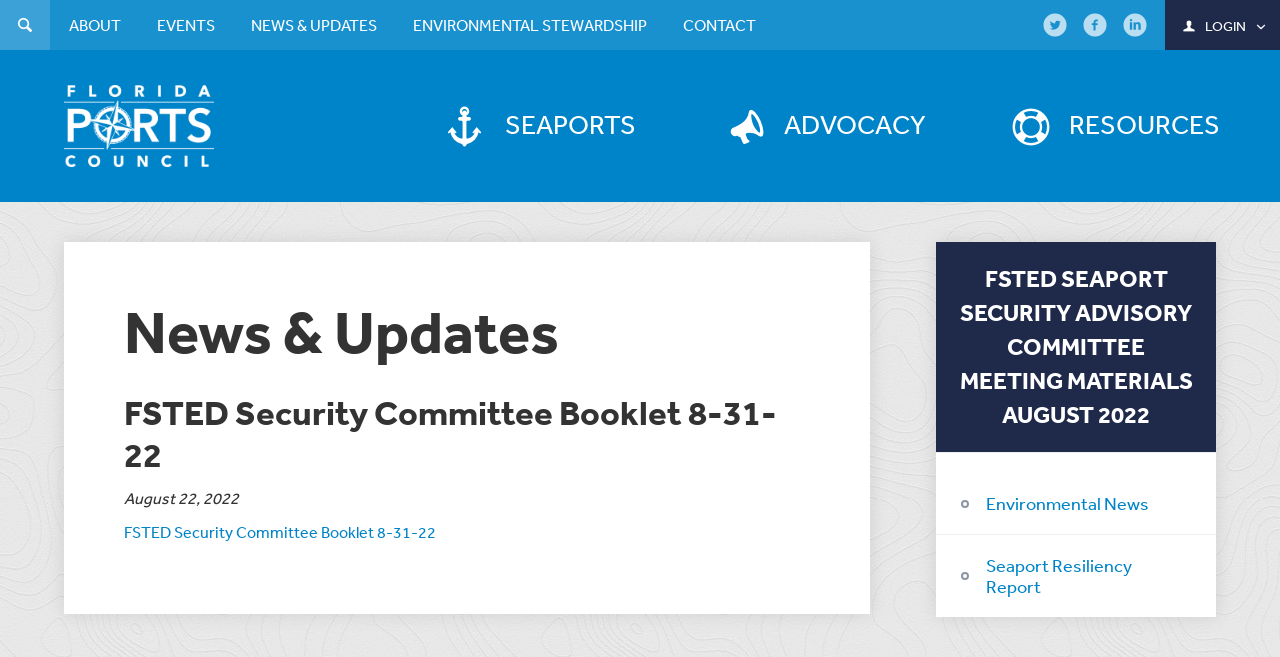

--- FILE ---
content_type: text/html; charset=UTF-8
request_url: https://flaports.org/resource/fsted-seaport-security-advisory-committee-meeting-materials-august-2022/fsted-security-committee-booklet-8-31-22/
body_size: 9789
content:
<!DOCTYPE html>
<html lang="en">
<head>
<meta charset="UTF-8">
<meta name="viewport" content="width=device-width, initial-scale=1.0">
<link rel="apple-touch-icon" sizes="57x57" href="/favicon/apple-touch-icon-57x57.png">
<link rel="apple-touch-icon" sizes="60x60" href="/favicon/apple-touch-icon-60x60.png">
<link rel="apple-touch-icon" sizes="72x72" href="/favicon/apple-touch-icon-72x72.png">
<link rel="apple-touch-icon" sizes="76x76" href="/favicon/apple-touch-icon-76x76.png">
<link rel="apple-touch-icon" sizes="114x114" href="/favicon/apple-touch-icon-114x114.png">
<link rel="apple-touch-icon" sizes="120x120" href="/favicon/apple-touch-icon-120x120.png">
<link rel="apple-touch-icon" sizes="144x144" href="/favicon/apple-touch-icon-144x144.png">
<link rel="apple-touch-icon" sizes="152x152" href="/favicon/apple-touch-icon-152x152.png">
<link rel="apple-touch-icon" sizes="180x180" href="/favicon/apple-touch-icon-180x180.png">
<link rel="icon" type="image/png" href="/favicon/favicon-32x32.png" sizes="32x32">
<link rel="icon" type="image/png" href="/favicon/android-chrome-192x192.png" sizes="192x192">
<link rel="icon" type="image/png" href="/favicon/favicon-96x96.png" sizes="96x96">
<link rel="icon" type="image/png" href="/favicon/favicon-16x16.png" sizes="16x16">
<link rel="manifest" href="/favicon/manifest.json">
<link rel="mask-icon" href="/favicon/safari-pinned-tab.svg" color="#0084c9">
<link rel="shortcut icon" href="/favicon/favicon.ico">
<meta name="apple-mobile-web-app-title" content="Flaports">
<meta name="application-name" content="Flaports">
<meta name="msapplication-TileColor" content="#da532c">
<meta name="msapplication-TileImage" content="/favicon/mstile-144x144.png">
<meta name="msapplication-config" content="/favicon/browserconfig.xml">
<meta name="theme-color" content="#0084c9">
<script type="text/javascript"> _linkedin_data_partner_id = "48078"; </script><script type="text/javascript"> (function(){var s = document.getElementsByTagName("script")[0]; var b = document.createElement("script"); b.type = "text/javascript";b.async = true; b.src = "https://snap.licdn.com/li.lms-analytics/insight.min.js"; s.parentNode.insertBefore(b, s);})(); </script> <noscript> <img height="1" width="1" style="display:none;" alt="" src="https://dc.ads.linkedin.com/collect/?pid=48078&fmt=gif" /> </noscript>
	
	<!-- Google Tag Manager -->
<script>(function(w,d,s,l,i){w[l]=w[l]||[];w[l].push({'gtm.start':
new Date().getTime(),event:'gtm.js'});var f=d.getElementsByTagName(s)[0],
j=d.createElement(s),dl=l!='dataLayer'?'&l='+l:'';j.async=true;j.src=
'https://www.googletagmanager.com/gtm.js?id='+i+dl;f.parentNode.insertBefore(j,f);
})(window,document,'script','dataLayer','GTM-WX22JM4');</script>
<!-- End Google Tag Manager -->

<!-- Facebook Pixel Code -->
<script>
!function(f,b,e,v,n,t,s){if(f.fbq)return;n=f.fbq=function(){n.callMethod?
n.callMethod.apply(n,arguments):n.queue.push(arguments)};if(!f._fbq)f._fbq=n;
n.push=n;n.loaded=!0;n.version='2.0';n.queue=[];t=b.createElement(e);t.async=!0;
t.src=v;s=b.getElementsByTagName(e)[0];s.parentNode.insertBefore(t,s)}(window,
document,'script','https://connect.facebook.net/en_US/fbevents.js');
fbq('init', '485651881628187'); // Insert your pixel ID here.
fbq('track', 'PageView');
</script>
<noscript><img height="1" width="1" style="display:none"
src="https://www.facebook.com/tr?id=485651881628187&ev=PageView&noscript=1"
/></noscript>
<!-- DO NOT MODIFY -->
<!-- End Facebook Pixel Code -->

<!-- Google Code for Contact Us Conversion Page
In your html page, add the snippet and call
goog_report_conversion when someone clicks on the
chosen link or button. -->
<script type="text/javascript">
  /* <![CDATA[ */
  goog_snippet_vars = function() {
    var w = window;
    w.google_conversion_id = 876997061;
    w.google_conversion_label = "yyE9CJS1-mgQxdOXogM";
    w.google_remarketing_only = false;
  }
  // DO NOT CHANGE THE CODE BELOW.
  goog_report_conversion = function(url) {
    goog_snippet_vars();
    window.google_conversion_format = "3";
    var opt = new Object();
    opt.onload_callback = function() {
    if (typeof(url) != 'undefined') {
      window.location = url;
    }
  }
  var conv_handler = window['google_trackConversion'];
  if (typeof(conv_handler) == 'function') {
    conv_handler(opt);
  }
}
/* ]]> */
</script>
<script type="text/javascript"
  src="//www.googleadservices.com/pagead/conversion_async.js">
</script>

<script type="text/javascript">
_linkedin_data_partner_id = "48078";
</script><script type="text/javascript">
(function(){var s = document.getElementsByTagName("script")[0];
var b = document.createElement("script");
b.type = "text/javascript";b.async = true;
b.src = "https://snap.licdn.com/li.lms-analytics/insight.min.js";
s.parentNode.insertBefore(b, s);})();
</script>
<noscript>
<img height="1" width="1" style="display:none;" alt="" src="https://dc.ads.linkedin.com/collect/?pid=48078&fmt=gif" />
</noscript>

<meta name='robots' content='index, follow, max-image-preview:large, max-snippet:-1, max-video-preview:-1' />

	<!-- This site is optimized with the Yoast SEO plugin v26.6 - https://yoast.com/wordpress/plugins/seo/ -->
	<title>FSTED Security Committee Booklet 8-31-22 - Florida Ports Council</title>
	<link rel="canonical" href="https://flaports.org/resource/fsted-seaport-security-advisory-committee-meeting-materials-august-2022/fsted-security-committee-booklet-8-31-22/" />
	<meta property="og:locale" content="en_US" />
	<meta property="og:type" content="article" />
	<meta property="og:title" content="FSTED Security Committee Booklet 8-31-22 - Florida Ports Council" />
	<meta property="og:description" content="FSTED Security Committee Booklet 8-31-22" />
	<meta property="og:url" content="https://flaports.org/resource/fsted-seaport-security-advisory-committee-meeting-materials-august-2022/fsted-security-committee-booklet-8-31-22/" />
	<meta property="og:site_name" content="Florida Ports Council" />
	<meta property="article:modified_time" content="2022-08-22T21:44:17+00:00" />
	<script type="application/ld+json" class="yoast-schema-graph">{"@context":"https://schema.org","@graph":[{"@type":"WebPage","@id":"https://flaports.org/resource/fsted-seaport-security-advisory-committee-meeting-materials-august-2022/fsted-security-committee-booklet-8-31-22/","url":"https://flaports.org/resource/fsted-seaport-security-advisory-committee-meeting-materials-august-2022/fsted-security-committee-booklet-8-31-22/","name":"FSTED Security Committee Booklet 8-31-22 - Florida Ports Council","isPartOf":{"@id":"https://flaports.org/#website"},"primaryImageOfPage":{"@id":"https://flaports.org/resource/fsted-seaport-security-advisory-committee-meeting-materials-august-2022/fsted-security-committee-booklet-8-31-22/#primaryimage"},"image":{"@id":"https://flaports.org/resource/fsted-seaport-security-advisory-committee-meeting-materials-august-2022/fsted-security-committee-booklet-8-31-22/#primaryimage"},"thumbnailUrl":"","datePublished":"2022-08-22T21:30:54+00:00","dateModified":"2022-08-22T21:44:17+00:00","breadcrumb":{"@id":"https://flaports.org/resource/fsted-seaport-security-advisory-committee-meeting-materials-august-2022/fsted-security-committee-booklet-8-31-22/#breadcrumb"},"inLanguage":"en-US","potentialAction":[{"@type":"ReadAction","target":["https://flaports.org/resource/fsted-seaport-security-advisory-committee-meeting-materials-august-2022/fsted-security-committee-booklet-8-31-22/"]}]},{"@type":"BreadcrumbList","@id":"https://flaports.org/resource/fsted-seaport-security-advisory-committee-meeting-materials-august-2022/fsted-security-committee-booklet-8-31-22/#breadcrumb","itemListElement":[{"@type":"ListItem","position":1,"name":"Home","item":"https://flaports.org/"},{"@type":"ListItem","position":2,"name":"FSTED Seaport Security Advisory Committee Meeting Materials August 2022","item":"https://flaports.org/resource/fsted-seaport-security-advisory-committee-meeting-materials-august-2022/"},{"@type":"ListItem","position":3,"name":"FSTED Security Committee Booklet 8-31-22"}]},{"@type":"WebSite","@id":"https://flaports.org/#website","url":"https://flaports.org/","name":"Florida Ports Council","description":"","publisher":{"@id":"https://flaports.org/#organization"},"potentialAction":[{"@type":"SearchAction","target":{"@type":"EntryPoint","urlTemplate":"https://flaports.org/?s={search_term_string}"},"query-input":{"@type":"PropertyValueSpecification","valueRequired":true,"valueName":"search_term_string"}}],"inLanguage":"en-US"},{"@type":"Organization","@id":"https://flaports.org/#organization","name":"Florida Ports Council","url":"https://flaports.org/","logo":{"@type":"ImageObject","inLanguage":"en-US","@id":"https://flaports.org/#/schema/logo/image/","url":"https://flaports.org/wp-content/uploads/florida-ports-72dpi_facebook.jpg","contentUrl":"https://flaports.org/wp-content/uploads/florida-ports-72dpi_facebook.jpg","width":372,"height":372,"caption":"Florida Ports Council"},"image":{"@id":"https://flaports.org/#/schema/logo/image/"}}]}</script>
	<!-- / Yoast SEO plugin. -->


<link rel='dns-prefetch' href='//maps.googleapis.com' />
<link rel='dns-prefetch' href='//use.typekit.net' />
<link rel='dns-prefetch' href='//www.googletagmanager.com' />
<link rel="alternate" type="application/rss+xml" title="Florida Ports Council &raquo; Feed" href="https://flaports.org/feed/" />
<link rel="alternate" type="application/rss+xml" title="Florida Ports Council &raquo; Comments Feed" href="https://flaports.org/comments/feed/" />
<link rel="alternate" title="oEmbed (JSON)" type="application/json+oembed" href="https://flaports.org/wp-json/oembed/1.0/embed?url=https%3A%2F%2Fflaports.org%2Fresource%2Ffsted-seaport-security-advisory-committee-meeting-materials-august-2022%2Ffsted-security-committee-booklet-8-31-22%2F" />
<link rel="alternate" title="oEmbed (XML)" type="text/xml+oembed" href="https://flaports.org/wp-json/oembed/1.0/embed?url=https%3A%2F%2Fflaports.org%2Fresource%2Ffsted-seaport-security-advisory-committee-meeting-materials-august-2022%2Ffsted-security-committee-booklet-8-31-22%2F&#038;format=xml" />
<style id='wp-img-auto-sizes-contain-inline-css' type='text/css'>
img:is([sizes=auto i],[sizes^="auto," i]){contain-intrinsic-size:3000px 1500px}
/*# sourceURL=wp-img-auto-sizes-contain-inline-css */
</style>
<style id='wp-emoji-styles-inline-css' type='text/css'>

	img.wp-smiley, img.emoji {
		display: inline !important;
		border: none !important;
		box-shadow: none !important;
		height: 1em !important;
		width: 1em !important;
		margin: 0 0.07em !important;
		vertical-align: -0.1em !important;
		background: none !important;
		padding: 0 !important;
	}
/*# sourceURL=wp-emoji-styles-inline-css */
</style>
<style id='wp-block-library-inline-css' type='text/css'>
:root{--wp-block-synced-color:#7a00df;--wp-block-synced-color--rgb:122,0,223;--wp-bound-block-color:var(--wp-block-synced-color);--wp-editor-canvas-background:#ddd;--wp-admin-theme-color:#007cba;--wp-admin-theme-color--rgb:0,124,186;--wp-admin-theme-color-darker-10:#006ba1;--wp-admin-theme-color-darker-10--rgb:0,107,160.5;--wp-admin-theme-color-darker-20:#005a87;--wp-admin-theme-color-darker-20--rgb:0,90,135;--wp-admin-border-width-focus:2px}@media (min-resolution:192dpi){:root{--wp-admin-border-width-focus:1.5px}}.wp-element-button{cursor:pointer}:root .has-very-light-gray-background-color{background-color:#eee}:root .has-very-dark-gray-background-color{background-color:#313131}:root .has-very-light-gray-color{color:#eee}:root .has-very-dark-gray-color{color:#313131}:root .has-vivid-green-cyan-to-vivid-cyan-blue-gradient-background{background:linear-gradient(135deg,#00d084,#0693e3)}:root .has-purple-crush-gradient-background{background:linear-gradient(135deg,#34e2e4,#4721fb 50%,#ab1dfe)}:root .has-hazy-dawn-gradient-background{background:linear-gradient(135deg,#faaca8,#dad0ec)}:root .has-subdued-olive-gradient-background{background:linear-gradient(135deg,#fafae1,#67a671)}:root .has-atomic-cream-gradient-background{background:linear-gradient(135deg,#fdd79a,#004a59)}:root .has-nightshade-gradient-background{background:linear-gradient(135deg,#330968,#31cdcf)}:root .has-midnight-gradient-background{background:linear-gradient(135deg,#020381,#2874fc)}:root{--wp--preset--font-size--normal:16px;--wp--preset--font-size--huge:42px}.has-regular-font-size{font-size:1em}.has-larger-font-size{font-size:2.625em}.has-normal-font-size{font-size:var(--wp--preset--font-size--normal)}.has-huge-font-size{font-size:var(--wp--preset--font-size--huge)}.has-text-align-center{text-align:center}.has-text-align-left{text-align:left}.has-text-align-right{text-align:right}.has-fit-text{white-space:nowrap!important}#end-resizable-editor-section{display:none}.aligncenter{clear:both}.items-justified-left{justify-content:flex-start}.items-justified-center{justify-content:center}.items-justified-right{justify-content:flex-end}.items-justified-space-between{justify-content:space-between}.screen-reader-text{border:0;clip-path:inset(50%);height:1px;margin:-1px;overflow:hidden;padding:0;position:absolute;width:1px;word-wrap:normal!important}.screen-reader-text:focus{background-color:#ddd;clip-path:none;color:#444;display:block;font-size:1em;height:auto;left:5px;line-height:normal;padding:15px 23px 14px;text-decoration:none;top:5px;width:auto;z-index:100000}html :where(.has-border-color){border-style:solid}html :where([style*=border-top-color]){border-top-style:solid}html :where([style*=border-right-color]){border-right-style:solid}html :where([style*=border-bottom-color]){border-bottom-style:solid}html :where([style*=border-left-color]){border-left-style:solid}html :where([style*=border-width]){border-style:solid}html :where([style*=border-top-width]){border-top-style:solid}html :where([style*=border-right-width]){border-right-style:solid}html :where([style*=border-bottom-width]){border-bottom-style:solid}html :where([style*=border-left-width]){border-left-style:solid}html :where(img[class*=wp-image-]){height:auto;max-width:100%}:where(figure){margin:0 0 1em}html :where(.is-position-sticky){--wp-admin--admin-bar--position-offset:var(--wp-admin--admin-bar--height,0px)}@media screen and (max-width:600px){html :where(.is-position-sticky){--wp-admin--admin-bar--position-offset:0px}}

/*# sourceURL=wp-block-library-inline-css */
</style><style id='global-styles-inline-css' type='text/css'>
:root{--wp--preset--aspect-ratio--square: 1;--wp--preset--aspect-ratio--4-3: 4/3;--wp--preset--aspect-ratio--3-4: 3/4;--wp--preset--aspect-ratio--3-2: 3/2;--wp--preset--aspect-ratio--2-3: 2/3;--wp--preset--aspect-ratio--16-9: 16/9;--wp--preset--aspect-ratio--9-16: 9/16;--wp--preset--color--black: #000000;--wp--preset--color--cyan-bluish-gray: #abb8c3;--wp--preset--color--white: #ffffff;--wp--preset--color--pale-pink: #f78da7;--wp--preset--color--vivid-red: #cf2e2e;--wp--preset--color--luminous-vivid-orange: #ff6900;--wp--preset--color--luminous-vivid-amber: #fcb900;--wp--preset--color--light-green-cyan: #7bdcb5;--wp--preset--color--vivid-green-cyan: #00d084;--wp--preset--color--pale-cyan-blue: #8ed1fc;--wp--preset--color--vivid-cyan-blue: #0693e3;--wp--preset--color--vivid-purple: #9b51e0;--wp--preset--gradient--vivid-cyan-blue-to-vivid-purple: linear-gradient(135deg,rgb(6,147,227) 0%,rgb(155,81,224) 100%);--wp--preset--gradient--light-green-cyan-to-vivid-green-cyan: linear-gradient(135deg,rgb(122,220,180) 0%,rgb(0,208,130) 100%);--wp--preset--gradient--luminous-vivid-amber-to-luminous-vivid-orange: linear-gradient(135deg,rgb(252,185,0) 0%,rgb(255,105,0) 100%);--wp--preset--gradient--luminous-vivid-orange-to-vivid-red: linear-gradient(135deg,rgb(255,105,0) 0%,rgb(207,46,46) 100%);--wp--preset--gradient--very-light-gray-to-cyan-bluish-gray: linear-gradient(135deg,rgb(238,238,238) 0%,rgb(169,184,195) 100%);--wp--preset--gradient--cool-to-warm-spectrum: linear-gradient(135deg,rgb(74,234,220) 0%,rgb(151,120,209) 20%,rgb(207,42,186) 40%,rgb(238,44,130) 60%,rgb(251,105,98) 80%,rgb(254,248,76) 100%);--wp--preset--gradient--blush-light-purple: linear-gradient(135deg,rgb(255,206,236) 0%,rgb(152,150,240) 100%);--wp--preset--gradient--blush-bordeaux: linear-gradient(135deg,rgb(254,205,165) 0%,rgb(254,45,45) 50%,rgb(107,0,62) 100%);--wp--preset--gradient--luminous-dusk: linear-gradient(135deg,rgb(255,203,112) 0%,rgb(199,81,192) 50%,rgb(65,88,208) 100%);--wp--preset--gradient--pale-ocean: linear-gradient(135deg,rgb(255,245,203) 0%,rgb(182,227,212) 50%,rgb(51,167,181) 100%);--wp--preset--gradient--electric-grass: linear-gradient(135deg,rgb(202,248,128) 0%,rgb(113,206,126) 100%);--wp--preset--gradient--midnight: linear-gradient(135deg,rgb(2,3,129) 0%,rgb(40,116,252) 100%);--wp--preset--font-size--small: 13px;--wp--preset--font-size--medium: 20px;--wp--preset--font-size--large: 36px;--wp--preset--font-size--x-large: 42px;--wp--preset--spacing--20: 0.44rem;--wp--preset--spacing--30: 0.67rem;--wp--preset--spacing--40: 1rem;--wp--preset--spacing--50: 1.5rem;--wp--preset--spacing--60: 2.25rem;--wp--preset--spacing--70: 3.38rem;--wp--preset--spacing--80: 5.06rem;--wp--preset--shadow--natural: 6px 6px 9px rgba(0, 0, 0, 0.2);--wp--preset--shadow--deep: 12px 12px 50px rgba(0, 0, 0, 0.4);--wp--preset--shadow--sharp: 6px 6px 0px rgba(0, 0, 0, 0.2);--wp--preset--shadow--outlined: 6px 6px 0px -3px rgb(255, 255, 255), 6px 6px rgb(0, 0, 0);--wp--preset--shadow--crisp: 6px 6px 0px rgb(0, 0, 0);}:where(.is-layout-flex){gap: 0.5em;}:where(.is-layout-grid){gap: 0.5em;}body .is-layout-flex{display: flex;}.is-layout-flex{flex-wrap: wrap;align-items: center;}.is-layout-flex > :is(*, div){margin: 0;}body .is-layout-grid{display: grid;}.is-layout-grid > :is(*, div){margin: 0;}:where(.wp-block-columns.is-layout-flex){gap: 2em;}:where(.wp-block-columns.is-layout-grid){gap: 2em;}:where(.wp-block-post-template.is-layout-flex){gap: 1.25em;}:where(.wp-block-post-template.is-layout-grid){gap: 1.25em;}.has-black-color{color: var(--wp--preset--color--black) !important;}.has-cyan-bluish-gray-color{color: var(--wp--preset--color--cyan-bluish-gray) !important;}.has-white-color{color: var(--wp--preset--color--white) !important;}.has-pale-pink-color{color: var(--wp--preset--color--pale-pink) !important;}.has-vivid-red-color{color: var(--wp--preset--color--vivid-red) !important;}.has-luminous-vivid-orange-color{color: var(--wp--preset--color--luminous-vivid-orange) !important;}.has-luminous-vivid-amber-color{color: var(--wp--preset--color--luminous-vivid-amber) !important;}.has-light-green-cyan-color{color: var(--wp--preset--color--light-green-cyan) !important;}.has-vivid-green-cyan-color{color: var(--wp--preset--color--vivid-green-cyan) !important;}.has-pale-cyan-blue-color{color: var(--wp--preset--color--pale-cyan-blue) !important;}.has-vivid-cyan-blue-color{color: var(--wp--preset--color--vivid-cyan-blue) !important;}.has-vivid-purple-color{color: var(--wp--preset--color--vivid-purple) !important;}.has-black-background-color{background-color: var(--wp--preset--color--black) !important;}.has-cyan-bluish-gray-background-color{background-color: var(--wp--preset--color--cyan-bluish-gray) !important;}.has-white-background-color{background-color: var(--wp--preset--color--white) !important;}.has-pale-pink-background-color{background-color: var(--wp--preset--color--pale-pink) !important;}.has-vivid-red-background-color{background-color: var(--wp--preset--color--vivid-red) !important;}.has-luminous-vivid-orange-background-color{background-color: var(--wp--preset--color--luminous-vivid-orange) !important;}.has-luminous-vivid-amber-background-color{background-color: var(--wp--preset--color--luminous-vivid-amber) !important;}.has-light-green-cyan-background-color{background-color: var(--wp--preset--color--light-green-cyan) !important;}.has-vivid-green-cyan-background-color{background-color: var(--wp--preset--color--vivid-green-cyan) !important;}.has-pale-cyan-blue-background-color{background-color: var(--wp--preset--color--pale-cyan-blue) !important;}.has-vivid-cyan-blue-background-color{background-color: var(--wp--preset--color--vivid-cyan-blue) !important;}.has-vivid-purple-background-color{background-color: var(--wp--preset--color--vivid-purple) !important;}.has-black-border-color{border-color: var(--wp--preset--color--black) !important;}.has-cyan-bluish-gray-border-color{border-color: var(--wp--preset--color--cyan-bluish-gray) !important;}.has-white-border-color{border-color: var(--wp--preset--color--white) !important;}.has-pale-pink-border-color{border-color: var(--wp--preset--color--pale-pink) !important;}.has-vivid-red-border-color{border-color: var(--wp--preset--color--vivid-red) !important;}.has-luminous-vivid-orange-border-color{border-color: var(--wp--preset--color--luminous-vivid-orange) !important;}.has-luminous-vivid-amber-border-color{border-color: var(--wp--preset--color--luminous-vivid-amber) !important;}.has-light-green-cyan-border-color{border-color: var(--wp--preset--color--light-green-cyan) !important;}.has-vivid-green-cyan-border-color{border-color: var(--wp--preset--color--vivid-green-cyan) !important;}.has-pale-cyan-blue-border-color{border-color: var(--wp--preset--color--pale-cyan-blue) !important;}.has-vivid-cyan-blue-border-color{border-color: var(--wp--preset--color--vivid-cyan-blue) !important;}.has-vivid-purple-border-color{border-color: var(--wp--preset--color--vivid-purple) !important;}.has-vivid-cyan-blue-to-vivid-purple-gradient-background{background: var(--wp--preset--gradient--vivid-cyan-blue-to-vivid-purple) !important;}.has-light-green-cyan-to-vivid-green-cyan-gradient-background{background: var(--wp--preset--gradient--light-green-cyan-to-vivid-green-cyan) !important;}.has-luminous-vivid-amber-to-luminous-vivid-orange-gradient-background{background: var(--wp--preset--gradient--luminous-vivid-amber-to-luminous-vivid-orange) !important;}.has-luminous-vivid-orange-to-vivid-red-gradient-background{background: var(--wp--preset--gradient--luminous-vivid-orange-to-vivid-red) !important;}.has-very-light-gray-to-cyan-bluish-gray-gradient-background{background: var(--wp--preset--gradient--very-light-gray-to-cyan-bluish-gray) !important;}.has-cool-to-warm-spectrum-gradient-background{background: var(--wp--preset--gradient--cool-to-warm-spectrum) !important;}.has-blush-light-purple-gradient-background{background: var(--wp--preset--gradient--blush-light-purple) !important;}.has-blush-bordeaux-gradient-background{background: var(--wp--preset--gradient--blush-bordeaux) !important;}.has-luminous-dusk-gradient-background{background: var(--wp--preset--gradient--luminous-dusk) !important;}.has-pale-ocean-gradient-background{background: var(--wp--preset--gradient--pale-ocean) !important;}.has-electric-grass-gradient-background{background: var(--wp--preset--gradient--electric-grass) !important;}.has-midnight-gradient-background{background: var(--wp--preset--gradient--midnight) !important;}.has-small-font-size{font-size: var(--wp--preset--font-size--small) !important;}.has-medium-font-size{font-size: var(--wp--preset--font-size--medium) !important;}.has-large-font-size{font-size: var(--wp--preset--font-size--large) !important;}.has-x-large-font-size{font-size: var(--wp--preset--font-size--x-large) !important;}
/*# sourceURL=global-styles-inline-css */
</style>

<style id='classic-theme-styles-inline-css' type='text/css'>
/*! This file is auto-generated */
.wp-block-button__link{color:#fff;background-color:#32373c;border-radius:9999px;box-shadow:none;text-decoration:none;padding:calc(.667em + 2px) calc(1.333em + 2px);font-size:1.125em}.wp-block-file__button{background:#32373c;color:#fff;text-decoration:none}
/*# sourceURL=/wp-includes/css/classic-themes.min.css */
</style>
<link rel='stylesheet' id='wp-components-css' href='https://flaports.org/wp-includes/css/dist/components/style.min.css?ver=6.9' type='text/css' media='all' />
<link rel='stylesheet' id='wp-preferences-css' href='https://flaports.org/wp-includes/css/dist/preferences/style.min.css?ver=6.9' type='text/css' media='all' />
<link rel='stylesheet' id='wp-block-editor-css' href='https://flaports.org/wp-includes/css/dist/block-editor/style.min.css?ver=6.9' type='text/css' media='all' />
<link rel='stylesheet' id='popup-maker-block-library-style-css' href='https://flaports.org/wp-content/plugins/popup-maker/dist/packages/block-library-style.css?ver=dbea705cfafe089d65f1' type='text/css' media='all' />
<link rel='stylesheet' id='flaports-css' href='https://flaports.org/wp-content/themes/floridaports/style.css?ver=6.9' type='text/css' media='all' />
<link rel='stylesheet' id='flaports_add-css' href='https://flaports.org/wp-content/themes/floridaports/additional.css?ver=6.9' type='text/css' media='all' />
<link rel='stylesheet' id='stylewp-css' href='https://flaports.org/wp-content/themes/floridaports/style-wp.css?ver=6.9' type='text/css' media='all' />
<script type="text/javascript" src="https://flaports.org/wp-includes/js/jquery/jquery.min.js?ver=3.7.1" id="jquery-core-js"></script>
<script type="text/javascript" src="https://flaports.org/wp-includes/js/jquery/jquery-migrate.min.js?ver=3.4.1" id="jquery-migrate-js"></script>
<script type="text/javascript" src="//use.typekit.net/uhh5lyj.js?ver=1.0" id="typekit-js"></script>

<!-- Google tag (gtag.js) snippet added by Site Kit -->
<!-- Google Analytics snippet added by Site Kit -->
<script type="text/javascript" src="https://www.googletagmanager.com/gtag/js?id=GT-PH33ZDXS" id="google_gtagjs-js" async></script>
<script type="text/javascript" id="google_gtagjs-js-after">
/* <![CDATA[ */
window.dataLayer = window.dataLayer || [];function gtag(){dataLayer.push(arguments);}
gtag("set","linker",{"domains":["flaports.org"]});
gtag("js", new Date());
gtag("set", "developer_id.dZTNiMT", true);
gtag("config", "GT-PH33ZDXS", {"googlesitekit_post_type":"attachment"});
 window._googlesitekit = window._googlesitekit || {}; window._googlesitekit.throttledEvents = []; window._googlesitekit.gtagEvent = (name, data) => { var key = JSON.stringify( { name, data } ); if ( !! window._googlesitekit.throttledEvents[ key ] ) { return; } window._googlesitekit.throttledEvents[ key ] = true; setTimeout( () => { delete window._googlesitekit.throttledEvents[ key ]; }, 5 ); gtag( "event", name, { ...data, event_source: "site-kit" } ); }; 
//# sourceURL=google_gtagjs-js-after
/* ]]> */
</script>
<link rel="https://api.w.org/" href="https://flaports.org/wp-json/" /><link rel="alternate" title="JSON" type="application/json" href="https://flaports.org/wp-json/wp/v2/media/6817" /><link rel="EditURI" type="application/rsd+xml" title="RSD" href="https://flaports.org/xmlrpc.php?rsd" />
<meta name="generator" content="WordPress 6.9" />
<link rel='shortlink' href='https://flaports.org/?p=6817' />
<meta name="generator" content="Site Kit by Google 1.168.0" /><script>try{Typekit.load({async : true});}catch(e){}</script>
</head>

<body class="">
	
	<!-- Google Tag Manager (noscript) -->
<noscript><iframe src="https://www.googletagmanager.com/ns.html?id=GTM-WX22JM4"
height="0" width="0" style="display:none;visibility:hidden"></iframe></noscript>
<!-- End Google Tag Manager (noscript) -->

<div id="wrap" class="page-fsted-security-committee-booklet-8-31-22">
	<header id="header">
		<div class="container">

			<a href="https://flaports.org"><img src="https://flaports.org/wp-content/themes/floridaports/images/logo.png" alt="Florida Ports Council logo"></a>

			<nav>
				<ul id="main-navigation" class="list-unstyled"><li class="seaports menu-item menu-item-type-post_type menu-item-object-page"><a href="https://flaports.org/seaports/"><i class="icon-anchor" aria-hidden="true"></i><span>Seaports</span></a></li><li class="advocacy menu-item menu-item-type-post_type menu-item-object-page"><a href="https://flaports.org/advocacy/"><i class="icon-megaphone" aria-hidden="true"></i><span>Advocacy</span></a></li><li class="resources menu-item menu-item-type-taxonomy menu-item-object-resource-types"><a href="https://flaports.org/resource-types/documents/"><i class="icon-lifebuoy" aria-hidden="true"></i><span>Resources</span></a></li></ul>
				<div class="mobile-nav hide">
					<p><span>View Menu</span><i class="icon-down-open-mini" aria-hidden="true"></i></p>
				</div>

				<div id="top-navigation">
					<div class="container">
						<ul id="menu-search-navigation" class="list-unstyled">
							<li class="search">
								<a href="#"><i class="icon-search" aria-hidden="true"></i><span>Search</span></a>
								
<form method="get" action="https://flaports.org">
	<input type="text" id="s" name="s" value="" autocomplete="off" placeholder="Search the site..." />
	<div class="search_button"><input type="submit" class="button" value="submit"></div>
</form>							</li>
						</ul>

						<ul id="menu-top-navigation" class="list-unstyled"><li class="menu-item menu-item-type-post_type menu-item-object-page menu-item-has-children"><a href="https://flaports.org/about/"><span>About</span></a><ul class="dropdown-menu"><li class="menu-item menu-item-type-post_type menu-item-object-page"><a href="https://flaports.org/about/the-florida-system-of-seaports/"><span>The Florida System of Seaports</span></a></li><li class="menu-item menu-item-type-post_type menu-item-object-page"><a href="https://flaports.org/about/florida-ports-council/"><span>Florida Ports Council</span></a></li><li class="menu-item menu-item-type-post_type menu-item-object-page"><a href="https://flaports.org/about/florida-seaport-transportation-and-economic-development-program/"><span>Florida Seaport Transportation and Economic Development Program</span></a></li><li class="menu-item menu-item-type-post_type menu-item-object-page"><a href="https://flaports.org/about/florida-ports-financing-commission/"><span>Florida Ports Financing Commission</span></a></li><li class="menu-item menu-item-type-post_type menu-item-object-page"><a href="https://flaports.org/about/staff/"><span>Staff</span></a></li><li class="menu-item menu-item-type-post_type menu-item-object-page"><a href="https://flaports.org/about/related-links/"><span>Related Links</span></a></li></ul></li><li class="menu-item menu-item-type-post_type menu-item-object-page menu-item-has-children"><a href="https://flaports.org/events/"><span>Events</span></a><ul class="dropdown-menu"><li class="menu-item menu-item-type-post_type menu-item-object-page"><a href="https://flaports.org/events/calendar/"><span>Calendar</span></a></li><li class="menu-item menu-item-type-post_type menu-item-object-page"><a href="https://flaports.org/events/archived-events/"><span>Archived Events</span></a></li><li class="menu-item menu-item-type-post_type menu-item-object-page"><a href="https://flaports.org/events/submit-an-event/"><span>Submit an Event</span></a></li><li class="menu-item menu-item-type-post_type menu-item-object-page"><a href="https://flaports.org/events/sponsorship-opportunities/"><span>Sponsorship Opportunities</span></a></li></ul></li><li class="menu-item menu-item-type-post_type menu-item-object-page menu-item-has-children"><a href="https://flaports.org/news-updates/"><span>News &#038; Updates</span></a><ul class="dropdown-menu"><li class="menu-item menu-item-type-post_type menu-item-object-page"><a href="https://flaports.org/news-updates/"><span>All News</span></a></li><li class="menu-item menu-item-type-post_type menu-item-object-page"><a href="https://flaports.org/news-updates/newsletter-archive/"><span>Newsletter Archive</span></a></li><li class="menu-item menu-item-type-custom menu-item-object-custom"><a href="http://eepurl.com/dxP731"><span>Subscribe to Newsletter</span></a></li></ul></li><li class="menu-item menu-item-type-post_type menu-item-object-page menu-item-has-children"><a href="https://flaports.org/environment/"><span>Environmental Stewardship</span></a><ul class="dropdown-menu"><li class="menu-item menu-item-type-post_type menu-item-object-page"><a href="https://flaports.org/environment/about-the-initiative/"><span>About the Program</span></a></li><li class="menu-item menu-item-type-post_type menu-item-object-page"><a href="https://flaports.org/environment/projects/"><span>Success Stories</span></a></li><li class="menu-item menu-item-type-post_type menu-item-object-page"><a href="https://flaports.org/environment/statistics-and-data/"><span>Statistics and Data</span></a></li><li class="menu-item menu-item-type-taxonomy menu-item-object-category"><a href="https://flaports.org/category/environmental/"><span>Environmental News</span></a></li><li class="menu-item menu-item-type-post_type menu-item-object-page"><a href="https://flaports.org/environment/seaports-resiliency-report/"><span>Seaports Resiliency Report</span></a></li></ul></li><li class="menu-item menu-item-type-post_type menu-item-object-page"><a href="https://flaports.org/contact/"><span>Contact</span></a></li></ul>
						<ul id="menu-right-navigation" class="list-unstyled">
							<li class="social"><a href="http://twitter.com/floridaports" target="_blank"><i class="icon-twitter-circled" aria-hidden="true"></i><span></span></a></li><li class="social"><a href="http://facebook.com/flaports" target="_blank"><i class="icon-facebook-circled" aria-hidden="true"></i><span></span></a></li><li class="social"><a href="https://www.linkedin.com/company/the-florida-ports-council" target="_blank"><i class="icon-linkedin-circled" aria-hidden="true"></i><span></span></a></li>
							

	<li class="login logged-out">
		<a href="https://flaports.org/member-login/">
			<i class="icon-user" aria-hidden="true"></i>
			<span>Login</span>
			<i class="icon-down-open-mini" aria-hidden="true"></i>
		</a>
		<div class="login-dropdown">
			<form name="loginform" id="loginform" action="https://flaports.org/wp-login.php?itsec-hb-token=f1a-p0rt5" method="post"><p class="login-username">
				<label for="user_login">Username or Email Address</label>
				<input type="text" name="log" id="user_login" autocomplete="username" class="input" value="" size="20" />
			</p><p class="login-password">
				<label for="user_pass">Password</label>
				<input type="password" name="pwd" id="user_pass" autocomplete="current-password" spellcheck="false" class="input" value="" size="20" />
			</p><p class="login-remember"><label><input name="rememberme" type="checkbox" id="rememberme" value="forever" /> Remember Me</label></p><p class="login-submit">
				<input type="submit" name="wp-submit" id="wp-submit" class="button button-primary" value="Log In" />
				<input type="hidden" name="redirect_to" value="https://flaports.org/resource/fsted-seaport-security-advisory-committee-meeting-materials-august-2022/fsted-security-committee-booklet-8-31-22/" />
			</p><input type="hidden" name="members_redirect_to" value="1" /></form>		</div>
	</li>

						</ul>
					</div>
				</div>
			</nav>

		</div>
	</header>

	
	
<main role="main" class="container interior" itemscope itemtype="http://schema.org/Article">

	<section class="content" itemprop="articleBody">

		<header class="post-header">

			<h1>News &amp; Updates</h1>
			<h3 class="post-title" itemprop="headline">FSTED Security Committee Booklet 8-31-22</h3>

			<p><em><time itemprop="datePublished" datetime="2022-08-22">August 22, 2022</time>
						</em></p>

			
		</header>

		<p class="attachment"><a href='https://flaports.org/wp-content/uploads/FSTED-Security-Committee-Booklet-8-31-22.pdf'>FSTED Security Committee Booklet 8-31-22</a></p>

	</section>

	

<aside id="sidebar" class="hidden-xs hidden-sm">



	<div class="side_menu">
				<ul class="list-unstyled">
			<li class="side_menu_title">FSTED Seaport Security Advisory Committee Meeting Materials August 2022</li>
			      
						<li class="page_item page-item-1560"><a href="/category/environmental/">Environmental News</a></li>
<li class="page_item page-item-1561"><a href="https://smhttp-ssl-63157.nexcesscdn.net/wp-content/uploads/2019-09_FPC_LittleJohnMann_Resiliency_Report-v5-web.pdf">Seaport Resiliency Report</a></li>
		</ul>
	</div>



</aside>

</main>


</div>

<footer id="footer">
	<div class="container">
				<div class="pull-left"><p><strong>Florida Ports Council</strong><br>502 East Jefferson Street<br />
Tallahassee, Florida 32301</p></div>
		<div class="pull-right">
			<p><strong>Phone: </strong>(850) 222-8028<br><strong>Fax: </strong>(850) 222-7552</p>
			<ul class="list-unstyled"><li><a href="http://twitter.com/floridaports" target="_blank"><i class="icon-twitter-circled" aria-hidden="true"></i><span></span></a></li><li><a href="http://facebook.com/flaports" target="_blank"><i class="icon-facebook-circled" aria-hidden="true"></i><span></span></a></li><li><a href="https://www.linkedin.com/company/the-florida-ports-council" target="_blank"><i class="icon-linkedin-circled" aria-hidden="true"></i><span></span></a></li></ul>		</div>
		<p class="copy">&copy; Copyright 2026 Florida Ports Council. All Rights Reserved.</p>
	</div>
</footer>

<script type="speculationrules">
{"prefetch":[{"source":"document","where":{"and":[{"href_matches":"/*"},{"not":{"href_matches":["/wp-*.php","/wp-admin/*","/wp-content/uploads/*","/wp-content/*","/wp-content/plugins/*","/wp-content/themes/floridaports/*","/*\\?(.+)"]}},{"not":{"selector_matches":"a[rel~=\"nofollow\"]"}},{"not":{"selector_matches":".no-prefetch, .no-prefetch a"}}]},"eagerness":"conservative"}]}
</script>
<script type="text/javascript" src="https://maps.googleapis.com/maps/api/js?key=AIzaSyDIdb84P5SU7sUag0xYGb5m3S6p3M3O3-8" id="google-maps-js"></script>
<script type="text/javascript" src="https://flaports.org/wp-content/themes/floridaports/library/scripts/scripts.js?ver=1.0" id="scripts-js"></script>
<script type="text/javascript" src="https://flaports.org/wp-content/themes/floridaports/library/scripts/jquery.viewportchecker.min.js?ver=1.0" id="viewportchecker-js"></script>
<script type="text/javascript" src="https://flaports.org/wp-content/themes/floridaports/library/scripts/slick.min.js?ver=1.0" id="slick-js"></script>
<script type="text/javascript" src="https://flaports.org/wp-content/themes/floridaports/library/scripts/jquery.main.js?ver=1.0" id="main-js"></script>
<script type="text/javascript" src="https://flaports.org/wp-includes/js/jquery/ui/core.min.js?ver=1.13.3" id="jquery-ui-core-js"></script>
<script type="text/javascript" src="https://flaports.org/wp-includes/js/dist/hooks.min.js?ver=dd5603f07f9220ed27f1" id="wp-hooks-js"></script>
<script type="text/javascript" id="popup-maker-site-js-extra">
/* <![CDATA[ */
var pum_vars = {"version":"1.21.5","pm_dir_url":"https://flaports.org/wp-content/plugins/popup-maker/","ajaxurl":"https://flaports.org/wp-admin/admin-ajax.php","restapi":"https://flaports.org/wp-json/pum/v1","rest_nonce":null,"default_theme":"3943","debug_mode":"","disable_tracking":"","home_url":"/","message_position":"top","core_sub_forms_enabled":"1","popups":[],"cookie_domain":"","analytics_enabled":"1","analytics_route":"analytics","analytics_api":"https://flaports.org/wp-json/pum/v1"};
var pum_sub_vars = {"ajaxurl":"https://flaports.org/wp-admin/admin-ajax.php","message_position":"top"};
var pum_popups = [];
//# sourceURL=popup-maker-site-js-extra
/* ]]> */
</script>
<script type="text/javascript" src="//flaports.org/wp-content/uploads/pum/pum-site-scripts.js?defer&amp;generated=1756142706&amp;ver=1.21.5" id="popup-maker-site-js"></script>
<script type="text/javascript" src="https://flaports.org/wp-content/plugins/google-site-kit/dist/assets/js/googlesitekit-events-provider-popup-maker-561440dc30d29e4d73d1.js" id="googlesitekit-events-provider-popup-maker-js" defer></script>
<script id="wp-emoji-settings" type="application/json">
{"baseUrl":"https://s.w.org/images/core/emoji/17.0.2/72x72/","ext":".png","svgUrl":"https://s.w.org/images/core/emoji/17.0.2/svg/","svgExt":".svg","source":{"concatemoji":"https://flaports.org/wp-includes/js/wp-emoji-release.min.js?ver=6.9"}}
</script>
<script type="module">
/* <![CDATA[ */
/*! This file is auto-generated */
const a=JSON.parse(document.getElementById("wp-emoji-settings").textContent),o=(window._wpemojiSettings=a,"wpEmojiSettingsSupports"),s=["flag","emoji"];function i(e){try{var t={supportTests:e,timestamp:(new Date).valueOf()};sessionStorage.setItem(o,JSON.stringify(t))}catch(e){}}function c(e,t,n){e.clearRect(0,0,e.canvas.width,e.canvas.height),e.fillText(t,0,0);t=new Uint32Array(e.getImageData(0,0,e.canvas.width,e.canvas.height).data);e.clearRect(0,0,e.canvas.width,e.canvas.height),e.fillText(n,0,0);const a=new Uint32Array(e.getImageData(0,0,e.canvas.width,e.canvas.height).data);return t.every((e,t)=>e===a[t])}function p(e,t){e.clearRect(0,0,e.canvas.width,e.canvas.height),e.fillText(t,0,0);var n=e.getImageData(16,16,1,1);for(let e=0;e<n.data.length;e++)if(0!==n.data[e])return!1;return!0}function u(e,t,n,a){switch(t){case"flag":return n(e,"\ud83c\udff3\ufe0f\u200d\u26a7\ufe0f","\ud83c\udff3\ufe0f\u200b\u26a7\ufe0f")?!1:!n(e,"\ud83c\udde8\ud83c\uddf6","\ud83c\udde8\u200b\ud83c\uddf6")&&!n(e,"\ud83c\udff4\udb40\udc67\udb40\udc62\udb40\udc65\udb40\udc6e\udb40\udc67\udb40\udc7f","\ud83c\udff4\u200b\udb40\udc67\u200b\udb40\udc62\u200b\udb40\udc65\u200b\udb40\udc6e\u200b\udb40\udc67\u200b\udb40\udc7f");case"emoji":return!a(e,"\ud83e\u1fac8")}return!1}function f(e,t,n,a){let r;const o=(r="undefined"!=typeof WorkerGlobalScope&&self instanceof WorkerGlobalScope?new OffscreenCanvas(300,150):document.createElement("canvas")).getContext("2d",{willReadFrequently:!0}),s=(o.textBaseline="top",o.font="600 32px Arial",{});return e.forEach(e=>{s[e]=t(o,e,n,a)}),s}function r(e){var t=document.createElement("script");t.src=e,t.defer=!0,document.head.appendChild(t)}a.supports={everything:!0,everythingExceptFlag:!0},new Promise(t=>{let n=function(){try{var e=JSON.parse(sessionStorage.getItem(o));if("object"==typeof e&&"number"==typeof e.timestamp&&(new Date).valueOf()<e.timestamp+604800&&"object"==typeof e.supportTests)return e.supportTests}catch(e){}return null}();if(!n){if("undefined"!=typeof Worker&&"undefined"!=typeof OffscreenCanvas&&"undefined"!=typeof URL&&URL.createObjectURL&&"undefined"!=typeof Blob)try{var e="postMessage("+f.toString()+"("+[JSON.stringify(s),u.toString(),c.toString(),p.toString()].join(",")+"));",a=new Blob([e],{type:"text/javascript"});const r=new Worker(URL.createObjectURL(a),{name:"wpTestEmojiSupports"});return void(r.onmessage=e=>{i(n=e.data),r.terminate(),t(n)})}catch(e){}i(n=f(s,u,c,p))}t(n)}).then(e=>{for(const n in e)a.supports[n]=e[n],a.supports.everything=a.supports.everything&&a.supports[n],"flag"!==n&&(a.supports.everythingExceptFlag=a.supports.everythingExceptFlag&&a.supports[n]);var t;a.supports.everythingExceptFlag=a.supports.everythingExceptFlag&&!a.supports.flag,a.supports.everything||((t=a.source||{}).concatemoji?r(t.concatemoji):t.wpemoji&&t.twemoji&&(r(t.twemoji),r(t.wpemoji)))});
//# sourceURL=https://flaports.org/wp-includes/js/wp-emoji-loader.min.js
/* ]]> */
</script>
</body>
</html>